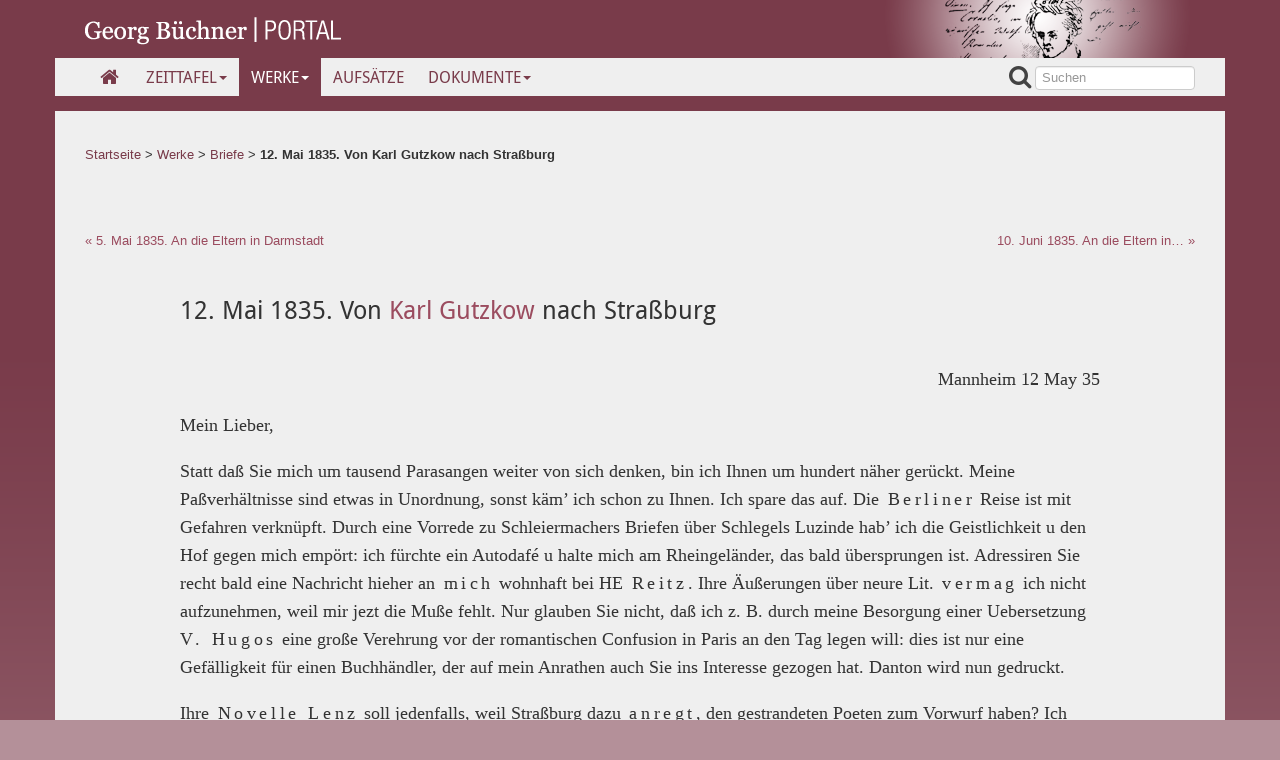

--- FILE ---
content_type: text/html; charset=UTF-8
request_url: http://buechnerportal.de/werke/briefe/12-mai-1835-von-karl-gutzkow-nach-strassburg/
body_size: 5199
content:
<!doctype html>
<!--[if lt IE 7]> <html class="no-js lt-ie9 lt-ie8 lt-ie7" lang="de"> <![endif]-->
<!--[if IE 7]>    <html class="no-js lt-ie9 lt-ie8" lang="de"> <![endif]-->
<!--[if IE 8]>    <html class="no-js lt-ie9" lang="de"> <![endif]-->
<!--[if gt IE 8]><!--> <html class="no-js" lang="de"> <!--<![endif]-->
<head>
  <meta charset="utf-8">

  <meta http-equiv="X-UA-Compatible" content="IE=edge,chrome=1">

  
<meta http-equiv="content-type" content="text/html; charset=UTF-8" />
<title>Georg Büchner Portal :: 12. Mai 1835. Von Karl Gutzkow nach
Straßburg</title>
<meta name="description" content="" />
<meta name="generator" content="concrete5 - 5.6.4.0" />
<script type="text/javascript">
var CCM_DISPATCHER_FILENAME = '/index.php';var CCM_CID = 2318;var CCM_EDIT_MODE = false;var CCM_ARRANGE_MODE = false;var CCM_IMAGE_PATH = "/concrete/images";
var CCM_TOOLS_PATH = "/index.php/tools/required";
var CCM_BASE_URL = "http://buechnerportal.de";
var CCM_REL = "";

</script>

	<link rel="shortcut icon" href="/files/7814/0312/5152/favicon.png" type="image/x-icon" />
	<link rel="icon" href="/files/7814/0312/5152/favicon.png" type="image/x-icon" />
	<link rel="apple-touch-icon" href="/files/6314/0312/5229/iphone-icon.png"  />
<link rel="stylesheet" type="text/css" href="/concrete/css/ccm.base.css" />
<script type="text/javascript" src="/concrete/js/jquery.js"></script>
<script type="text/javascript" src="/concrete/js/ccm.base.js"></script>
<link rel="stylesheet" type="text/css" href="/packages/social_share_privacy/css/socialshareprivacy.css" />
  <link rel="canonical" href="http://buechnerportal.de/werke/briefe/12-mai-1835-von-karl-gutzkow-nach-strassburg" />

  <!-- Mobile viewport optimized: h5bp.com/viewport -->
  <!-- <meta name="viewport" content="width=device-width"> -->
  <meta name="viewport" content="width=device-width; initial-scale=1.0">

  <!-- Included CSS Files -->
	<!-- Combine and Compress These CSS Files -->
	<link rel="stylesheet" href="/themes/georg_buechner_portal/css/bootstrap.css">
    <link rel="stylesheet" href="/themes/georg_buechner_portal/css/bootstrap-responsive.css">
	<!-- End Combine and Compress These CSS Files -->
	<link rel="stylesheet" href="/themes/georg_buechner_portal/css/application.css">
    <!--[if IE 7]>
	<link rel="stylesheet" href="/themes/georg_buechner_portal/css/font-awesome-ie7.min.css">
	<![endif]-->
    <script src="/themes/georg_buechner_portal/js/modernizr-2.6.2.min.js"></script>
    <script>Modernizr.addTest("boxsizing", function() {
    return Modernizr.testAllProps("boxSizing") && (document.documentMode === undefined || document.documentMode > 7);
});</script>

  <!--[if lt IE 8]><p class=chromeframe>Your browser is <em>ancient!</em> <a href="http://browsehappy.com/">Upgrade to a different browser</a> or <a href="http://www.google.com/chromeframe/?redirect=true">install Google Chrome Frame</a> to experience this site.</p><![endif]-->


</head>
<body class=" not-home">
  <div class="container">
  	    <div class="siteid">
        	            <a href="/" class="sitename" title="Back to Frontpage"><img src="/themes/georg_buechner_portal/img/gbp-logo-small.png" alt="Georg Büchner Portal"/></a>
                    </div>
  </div>
  <div class="gbp-padded-container gbp-navigation-container container">
        <!-- PRIMARY HEADER MENU -->
        <nav class="primary pull-left">
        <ul class="nav nav-pills"><li class=" nav-first nav-home nav-item-1"><a href="/" target="_self"  class=" nav-first nav-home nav-item-1 "   ><i class="icon-home"></i></a></li><li class="dropdown nav-dropdown nav-item-153"><a href="javascript:void(0)" target="_self"  class="dropdown-toggle nav-dropdown nav-item-153 "  data-toggle="dropdown" >Zeittafel<b class="caret"></b></a><ul class="dropdown-menu drop_ul_custom" ><li class=" nav-first nav-item-2367"><a href="/zeittafel/darmstadt-18131831/" target="_self"  class=" nav-first nav-item-2367 "   >Darmstadt 1813–1831</a></li><li class=" nav-item-2368"><a href="/zeittafel/strassburg-18311833/" target="_self"  class=" nav-item-2368 "   >Straßburg 1831–1833</a></li><li class=" nav-item-2369"><a href="/zeittafel/darmstadt-und-giessen-1833-1835/" target="_self"  class=" nav-item-2369 "   >Darmstadt und Gießen 1833–1835</a></li><li class=" nav-item-2370"><a href="/zeittafel/strassburg-1835-1836/" target="_self"  class=" nav-item-2370 "   >Straßburg 1835–1836</a></li><li class=" nav-last nav-item-2371"><a href="/zeittafel/zuerich-18361837/" target="_self"  class=" nav-last nav-item-2371 "   >Zürich 1836/1837</a></li></ul></li><li class="dropdown nav-path-selected active nav-dropdown nav-item-151"><a href="javascript:void(0)" target="_self"  class="dropdown-toggle nav-path-selected active nav-dropdown nav-item-151 "  data-toggle="dropdown" >Werke<b class="caret"></b></a><ul class="dropdown-menu drop_ul_custom" ><li class=" nav-path-selected active nav-first nav-item-408"><a href="/werke/briefe/" target="_self"  class=" nav-path-selected active nav-first nav-item-408 "   >Briefe</a></li><li class=" nav-item-2400"><a href="/werke/schuelerschriften/" target="_self"  class=" nav-item-2400 "   >Schülerschriften</a></li><li class=" nav-item-1582"><a href="/werke/der-hessische-landbote/" target="_self"  class=" nav-item-1582 "   >Der Hessische Landbote</a></li><li class=" nav-item-1522"><a href="/werke/dantons-tod/" target="_self"  class=" nav-item-1522 "   >Danton’s Tod</a></li><li class=" nav-item-1520"><a href="/werke/lenz/" target="_self"  class=" nav-item-1520 "   >Lenz</a></li><li class=" nav-item-1521"><a href="/werke/leonce-und-lena/" target="_self"  class=" nav-item-1521 "   >Leonce und Lena</a></li><li class=" nav-item-1524"><a href="/werke/woyzeck/" target="_self"  class=" nav-item-1524 "   >Woyzeck</a></li><li class=" nav-item-2419"><a href="/werke/woyzeck-lesefassung/" target="_self"  class=" nav-item-2419 "   >Woyzeck Lesefassung</a></li><li class=" nav-last nav-item-2401"><a href="/werke/probevorlesung/" target="_self"  class=" nav-last nav-item-2401 "   >Probevorlesung</a></li></ul></li><li class=" nav-item-154"><a href="/aufsaetze/" target="_self"  class=" nav-item-154 "   >Aufsätze</a></li><li class="dropdown nav-last nav-dropdown nav-item-128"><a href="javascript:void(0)" target="_self"  class="dropdown-toggle nav-last nav-dropdown nav-item-128 "  data-toggle="dropdown" >Dokumente<b class="caret"></b></a><ul class="dropdown-menu drop_ul_custom" ><li class=" nav-first nav-item-173"><a href="/dokumente/textdokumente/" target="_self"  class=" nav-first nav-item-173 "   >Textdokumente</a></li><li class=" nav-last nav-item-171"><a href="/dokumente/personen/" target="_self"  class=" nav-last nav-item-171 "   >Personen</a></li></ul></li></ul>        </nav>
        <form class="header-searchbox navbar-form pull-right hidden-phone" action="/index.php/suche" method="get"><i class="icon-search icon-large"></i><input class="span2" type="search" name="query" placeholder="Suchen" value="" id="header-search"></form>
		<div class="visible-phone header-search-icon pull-right"><a href="/index.php/suche"><i class="icon-search icon-large"></i></a></div>
    </div>
    <div class="gbp-padded-container container">
             <div class="row">
            <div class="span12">
                <nav class="breadcrumbs">
                    <a href="/"  >Startseite</a> <span class="ccm-autonav-breadcrumb-sep">&gt;</span> <a href="/werke/briefe/"  >Werke</a> <span class="ccm-autonav-breadcrumb-sep">&gt;</span> <a href="/werke/briefe/"  >Briefe</a> <span class="ccm-autonav-breadcrumb-sep">&gt;</span> <span href="/werke/briefe/12-mai-1835-von-karl-gutzkow-nach-strassburg/"  class="nav-selected">12. Mai 1835. Von Karl Gutzkow nach
Straßburg</span>                </nav>
             </div>
         </div>
		 
        <div class="prevnext header">
    ﻿
<div id="ccm-next-previous-" class="ccm-next-previous-wrapper">

    	<div class="ccm-next-previous-previouslink">
		<a href="/werke/briefe/5-mai-1835-an-die-eltern-in-darmstadt/">« 5. Mai 1835. An die Eltern in Darmstadt</a> 	</div>
	
		<div class="ccm-next-previous-parentlink">
		<a href="/werke/briefe/">Briefe</a> 	</div>
		
		<div class="ccm-next-previous-nextlink">
		<a href="/werke/briefe/10-juni-1835-an-die-eltern-in-darmstadt/">10. Juni 1835. An die Eltern in… »</a> 
 	</div>
	
	<div class="spacer"></div>
</div>
    </div>
        

    <div role="main" class="row">
		<div class="body span10 offset1">	
			<h2 id="12-mai-1835-von-karl-gutzkow-nach-strassburg" class="Briefbezeichnung">12. Mai 1835. Von <span class="PersLink"><a title="Karl Gutzkow" href="http://buechnerportal.de/leben/personen/karl-gutzkow">Karl Gutzkow</a></span> nach Straßburg</h2>
<p class="BrieftextDatumrechtsbd">Mannheim 12 May 35</p>
<p class="Brieftext">Mein Lieber,</p>
<p class="Brieftext">Statt daß Sie mich um tausend Parasangen weiter von sich denken, bin ich Ihnen um hundert näher gerückt. Meine Paßverhältnisse sind etwas in Unordnung, sonst käm’ ich schon zu Ihnen. Ich spare das auf. Die<span class="BrieftextHervorhebung"> Berliner</span> Reise ist mit Gefahren verknüpft. Durch eine Vorrede zu Schleiermachers Briefen über Schlegels Luzinde hab’ ich die Geistlichkeit u den Hof gegen mich empört: ich fürchte ein Autodafé u halte mich am Rheingeländer, das bald übersprungen ist. Adressiren Sie recht bald eine Nachricht hieher an<span class="BrieftextHervorhebung"> mich</span> wohnhaft bei HE<span class="BrieftextHervorhebung"> Reitz</span>. Ihre Äußerungen über neure Lit.<span class="BrieftextHervorhebung"> vermag</span> ich nicht aufzunehmen, weil mir jezt die Muße fehlt. Nur glauben Sie nicht, daß ich z. B. durch meine Besorgung einer Uebersetzung<span class="BrieftextHervorhebung"> V. Hugos</span> eine große Verehrung vor der romantischen Confusion in Paris an den Tag legen will: dies ist nur eine Gefälligkeit für einen Buchhändler, der auf mein Anrathen auch Sie ins Interesse gezogen hat. Danton wird nun gedruckt.</p>
<p class="Brieftext">Ihre<span class="BrieftextHervorhebung"> Novelle Lenz</span> soll jedenfalls, weil Straßburg dazu<span class="BrieftextHervorhebung"> anregt</span>, den gestrandeten Poeten zum Vorwurf haben? Ich freue mich, wenn Sie schaffen. Einen<span class="BrieftextHervorhebung"> Verleger</span> geb’ ich Ihnen sogleich. Auch sagen Sie Ihrem theologischen Freunde, daß er für seine Schrift einen Abnehmer hat, falls Matter in Straßburg sich dazu entschließen könnte, sie zu bevorworten.</p>
<p class="Brieftext">Wer war der Freund, der mich in<span class="BrieftextHervorhebung"> Frankf</span>. treffen wollte?</p>
<p class="Brieftext">Vergelten Sie mir diese Abbreviatur von<span class="BrieftextHervorhebung"> einem</span> Briefe nicht, sondern seyen Sie mittheilsam u vollständig!</p>
<p class="BrieftextUnterschriftrechts">Ihr Gutzkow</p>
<div align="right"><span class="KapLinkinline"><a title="Zeittafel Etwa 4. Mai 1835" href="http://buechnerportal.de/leben/chronologie-von-tag-zu-tag/strassburg-1835-1836#etwa-4mai"> Zeittafel Etwa 4. Mai 1835<br /></a></span></div>		</div> <!-- end of #body -->
    </div>

        <div class="prevnext">
    ﻿
<div id="ccm-next-previous-" class="ccm-next-previous-wrapper">

    	<div class="ccm-next-previous-previouslink">
		<a href="/werke/briefe/5-mai-1835-an-die-eltern-in-darmstadt/">« 5. Mai 1835. An die Eltern in Darmstadt</a> 	</div>
	
		<div class="ccm-next-previous-parentlink">
		<a href="/werke/briefe/">Briefe</a> 	</div>
		
		<div class="ccm-next-previous-nextlink">
		<a href="/werke/briefe/10-juni-1835-an-die-eltern-in-darmstadt/">10. Juni 1835. An die Eltern in… »</a> 
 	</div>
	
	<div class="spacer"></div>
</div>
    </div>
        </div> <!--! end of .container -->
    <div class="gbp-padded-container gbp-footer-container container">
    <footer >
    	<div class="footer-area row hidden-phone">
            <div class="span12">
            <div class="ccm-layout-wrapper" id="ccm-layout-wrapper-4">
                <div class="ccm-layout ccm-layout-table ccm-layout-name-Footer-Layout-1" id=
                "ccm-layout-footer-2-1">
                  <div class="ccm-layout-row ccm-layout-row-1">
                    <div style="width:25%" class=
                    "ccm-layout-2-col-1 ccm-layout-cell ccm-layout-col ccm-layout-col-1 first">
                      <div class="ccm-layout-col-spacing">
                        <h4 class="hyphenate" style="-moz-hyphens: auto;">Forschungsstelle Georg
                        Büchner</h4>
            
                        <p class="hyphenate" style="-moz-hyphens: auto;">
                          Prof. Dr. Roland Borgards<br />
                          IDLD FB 10, Goethe-Universität<br />
                          Hauspostfach 17<br />
                          Universität Frankfurt<br />
                          Norbert-Wollheim-Platz 1<br />
                          60323 Frankfurt am Main<br />
                        <a href="https://www.uni-frankfurt.de/69369861/Projekte" style=
                        "-moz-hyphens: auto;">Website</a></p>
                      </div>
                    </div>
            
                    <div style="width:25%" class=
                    "ccm-layout-2-col-2 ccm-layout-cell ccm-layout-col ccm-layout-col-2">
                      <div class="ccm-layout-col-spacing">
                        <h4 class="hyphenate" style="-moz-hyphens: auto;">Büchner-Literatur</h4>
            
                        <p class="hyphenate" style="-moz-hyphens: auto;"><a href="/literaturliste">Literaturliste</a></p>
                      </div>
                    </div>
            
                    <div style="width:25%" class=
                    "ccm-layout-2-col-3 ccm-layout-cell ccm-layout-col ccm-layout-col-3">
                      <div class="ccm-layout-col-spacing">
                        <h4 class="hyphenate" style="-moz-hyphens: auto;">Marburger
                        Historisch-kritische Georg-Büchner-Ausgabe (MBA)</h4>
                        <p class="hyphenate" style="-moz-hyphens: auto;"><a href="/mba">weitere Informationen</a></p>
                      </div>
                    </div>
            
                    <!--<div style="width:20%" class=
                    "ccm-layout-2-col-4 ccm-layout-cell ccm-layout-col ccm-layout-col-4">
                      <div class="ccm-layout-col-spacing">
                        <h4 class="hyphenate" style="-moz-hyphens: auto;">
                        Aktuelles</h4>
                        <p class="hyphenate" style="-moz-hyphens: auto;">
						<a href="http://www.uni-marburg.de/hosting/gbg/aktuelles">
						Neuigkeiten</a>
						</p>
                      </div>
                    </div>-->
            
                    <div style="width:25%" class=
                    "ccm-layout-2-col-5 ccm-layout-cell ccm-layout-col ccm-layout-col-5 last">
                      <div class="ccm-layout-col-spacing">
                        <h4 class="hyphenate" style="-moz-hyphens: auto;">
                        Georg-Büchner-Gesellschaft</h4>
            
                        <p class="hyphenate" style="-moz-hyphens: auto;">
                          Geschäftsstelle, c/o IDLD<br />
                          FB 10, Goethe-Universität<br />
                          Hauspostfach 17<br />
                          Universität Frankfurt<br />
                          Norbert-Wollheim-Platz 1<br />
                          60323 Frankfurt am Main<br />

                        <a href="www.buechnergesellschaft.de" style=
                        "-moz-hyphens: auto;">Website</a></p>
                      </div>
                    </div>
            
                    <div class="ccm-spacer"></div>
                  </div>
                </div>
              </div>
            </div>
        </div> 
        <hr>
    	<div class="row">
            <div class="span5">
                    &copy; 2026 <a href="/">Forschungsstelle Georg Büchner</a>.
            </div>
            <div class="span7">
                   <nav class="extra clearfix">
					<ul class="pull-right inline">
        			                    	            			<li><a href="/impressum">Impressum</a></li>
        			                    	            			<li><a href="/kontakt">Kontakt</a></li>
        			                    	            			<li><a href=""></a></li>
        			                    	            			<li><a href="/datenschutz">Datenschutz</a></li>
        				
                    </ul>
                    </nav>
            </div>
        </div>
 
    </footer>
  </div> <!--! end of .container -->
  
  <!-- Modal -->
    <div id="myModal" class="modal hide fade" tabindex="-1" role="dialog" aria-labelledby="myModalLabel" aria-hidden="true">
    <div class="modal-header">
    <button type="button" class="close" data-dismiss="modal" aria-hidden="true">×</button>
    <h3 id="myModalLabel"></h3>
    </div>
    <div class="modal-body">
    </div>
    <div class="modal-footer">
    <button class="btn btn-primary" data-dismiss="modal" aria-hidden="true">Schließen</button>
    <!-- <button class="btn btn-primary">Save changes</button> -->
    </div>
    </div>
  
  <!-- JavaScript at the bottom for fast page loading -->
  <!-- Matomo -->
<script type="text/javascript">
  var _paq = window._paq = window._paq || [];
  /* tracker methods like "setCustomDimension" should be called before "trackPageView" */
  _paq.push(['trackPageView']);
  _paq.push(['enableLinkTracking']);
  (function() {
    var u="https://tcdhpiwik.uni-trier.de/";
    _paq.push(['setTrackerUrl', u+'matomo.php']);
    _paq.push(['setSiteId', '20']);
    var d=document, g=d.createElement('script'), s=d.getElementsByTagName('script')[0];
    g.type='text/javascript'; g.async=true; g.src=u+'matomo.js'; s.parentNode.insertBefore(g,s);
  })();
</script>
<!-- End Matomo Code --><script type="text/javascript" src="/packages/social_share_privacy/js/jquery.socialshareprivacy.min.js"></script>
	
    <script src="/themes/georg_buechner_portal/js/bootstrap.min.js"></script>
    <script src="/themes/georg_buechner_portal/js/application.js"></script>
	<script src="/themes/georg_buechner_portal/bower_components/scrollup/js/jquery.scrollUp.min.js"></script>
  
</body>
</html>

--- FILE ---
content_type: text/css
request_url: http://buechnerportal.de/themes/georg_buechner_portal/css/application.css
body_size: 3986
content:
/* Styles for Georg B�chner Portal
 * written by Patrick Heck (patrick@patrickheck.de)
 */
@font-face {
  font-family: 'droid_sansregular';
  src: url('../fonts/droidsans_regular_macroman/DroidSans-webfont.eot');
  src: url('../fonts/droidsans_regular_macroman/DroidSans-webfont.eot?#iefix') format('embedded-opentype'), url('../fonts/droidsans_regular_macroman/DroidSans-webfont.woff') format('woff'), url('../fonts/droidsans_regular_macroman/DroidSans-webfont.ttf') format('truetype'), url('../fonts/droidsans_regular_macroman/DroidSans-webfont.svg#droid_sansregular') format('svg');
  font-weight: normal;
  font-style: normal;
}
/* Variables */
/* Mixins */
.spaced {
  letter-spacing: 0.2em;
}
.grotesque {
  font-family: "Helvetica Neue", Helvetica, Arial, sans-serif;
  font-size: .95em;
}
/* Block Stile */
h2 {
  line-height: 1.5em;
  margin: 1.5em 0;
}
h3 {
  line-height: 1.5em;
  margin: 1.5em 0;
}
blockquote {
  font-family: "Helvetica Neue", Helvetica, Arial, sans-serif;
  font-size: .95em;
}
.Text {
  margin: 1em 0;
}
.Szenenkopf-Personen {
  margin: 2em 0;
}
.Werkinfo-Abschnitssberschrift {
  font-size: 24px;
  line-height: 30px;
  margin: 2em 0 1em;
}
.LZberschrift {
  text-align: center;
}
/* Text Stile */
body {
  font-size: 18px;
  line-height: 28px;
}
p {
  margin-bottom: 1em;
}
.popover {
  width: 300px;
}
.popover-content {
  font-size: .9em;
  line-height: 1.5em;
}
.popover-title {
  font-weight: bolder;
  line-height: 1.5em;
}
.BioTagesdatum {
  text-transform: uppercase;
  font-size: 16px;
  line-height: 25px;
  font-weight: 700;
}
.SzenenanweisungzwischenRepliken,
.SzenenanweisunginRepliken {
  text-align: center;
  font-style: italic;
}
.SzenenanweisunginRepliken + .Verse {
  margin-top: inherit;
}
.SzenenanweisunginRepliken {
  margin-bottom: 0;
}
p + .SzenenanweisunginRepliken {
  margin-top: -1em;
}
.Szene,
.Act,
.Titelblatt-Titel,
.Titelblatt-Untertitel,
.Werkinfo-Abschnitssberschrift,
.Werkinfo-berschrift1,
.Werkinfo-berschrift2 {
  font-family: "Helvetica Neue", Helvetica, Arial, sans-serif;
}
.Titelblatt-Titel,
.Werkinfo-berschrift1 {
  text-align: center;
  font-size: 45px;
  line-height: 60px;
}
.Titelblatt-Untertitel,
.Werkinfo-berschrift2 {
  text-align: center;
  font-size: 30px;
  line-height: 45px;
  margin-top: 3em;
}
.Szene {
  text-align: center;
  font-size: 18px;
  line-height: 30px;
}
.Act {
  text-align: center;
  font-size: 30px;
  line-height: 45px;
  text-transform: uppercase;
}
.Handschrift,
.Act {
  margin-top: 3.5em;
}
.Handschrift {
  text-align: center;
}
.Motto,
.full-content + .full-content,
.berschriftHL {
  margin-top: 1.5em;
}
.Szenenzhlung {
  margin-top: 4em;
}
.Datumrechts {
  text-align: right;
}
.BrieftextUnterschriftrechts {
  text-align: right;
}
.BriefeEditionsnotizzentriert {
  text-align: center;
}
.berschriftHL {
  text-align: center;
}
.Zwischenberschrift {
  text-align: center;
}
.Vorrede {
  text-align: center;
  font-weight: bold;
  margin-top: 3em;
}
p + .Text-Danton-ohneVorschub,
p + .TextWoyzeck-ohneVorschub,
p + .TextLandboteohneVorschub,
table .TextLandboteohneVorschub {
  margin-top: -1em;
}
/* .TextLandboteohneVorschub {
	margin-bottom:0;
} */
p.SzenenanweisunginRepliken + p.Text-Danton-ohneVorschub {
  margin-top: inherit;
}
.Szenenkopf-Pers,
.Szenenkopf-Pers .Sprecher,
.Szenenkopf-Personen,
.Szenenkopf-Personen .Sprecher,
.Szenenkopf-Ort,
.Szenenkopf-Ort .Sprecher,
.Szenenanweisung,
.Szenenanweisung + .Sprecher,
.LZberlieferungText {
  font-style: italic;
  font-weight: normal;
}
.Szenenkopf-Ort {
  text-align: center;
}
.Szenenkopf-Personen,
.Szenenkopf-Pers {
  text-align: center;
}
.Szenenkopf-Ort + .Szenenkopf-Pers,
.Szenenkopf-Ort + .Szenenkopf-Personen {
  margin-top: -1em;
}
.Szenenanweisung-Sprechtext {
  font-style: normal;
}
.Sprecher {
  font-weight: bold;
}
.sperr,
.LZHervorhebungimFlietext,
.Punktegesperrt {
  letter-spacing: 0.2em;
}
.LZberlieferungText {
  margin-top: 2em;
  font-style: italic;
}
.LZFlietextzentriertVorschub {
  margin-top: 2em;
  text-align: center;
}
.LZFremdzusatzAbsatz {
  font-style: italic;
}
.LZFlietextFremdzusatz {
  font-style: italic;
}
.LZOriginalpaginierung {
  font-style: italic;
}
.LZzentriert {
  text-align: center;
}
.LZFlietextzentriert {
  text-align: center;
}
.LZgrotesk {
  font-family: "Helvetica Neue", Helvetica, Arial, sans-serif;
  font-size: .95em;
}
.LZFlietextHervorhebung {
  letter-spacing: 0.2em;
}
.LZFremdzusatzVorschub {
  font-style: italic;
  margin-top: 2em;
}
.LZDatumsangabe {
  text-align: right;
}
.LZFlietextEinzug {
  margin-left: 10%;
}
.LZFremdzusatzHervorhebung {
  letter-spacing: 0.2em;
}
.LZFlietextDatumsangabe {
  text-align: right;
}
.LZFlietextTagebuch {
  margin-bottom: 0;
  text-indent: -5%;
  margin-left: 5%;
}
.LZFremdzusatzbersetzungberschrift {
  font-weight: bold;
  font-style: italic;
  margin-bottom: 0;
}
.LZFremdzusatzbersetzung {
  font-style: italic;
}
.Werkinfo-Text-Hervorhebung,
.BioKurzkapitelTitelinFlietext,
.LZFremdzusatz {
  font-style: italic;
}
.BrieftextHervorhebung {
  letter-spacing: 0.2em;
}
.berschrift-hervorheben {
  text-align: center;
  font-style: italic;
}
.Rechts-Datum {
  text-align: right;
  font-style: italic;
}
.BrieftextDatumrechtsbd {
  text-align: right;
}
.Zentriert {
  text-align: center;
}
.hervorheben {
  letter-spacing: 0.2em;
}
.Verse,
.VerseBriefe {
  margin-left: 25%;
}
p + .Verse {
  margin-top: -1em;
}
.Verse + .Verse {
  margin-top: inherit;
}
.EditorischeNotiz {
  font-family: "Helvetica Neue", Helvetica, Arial, sans-serif;
  font-style: italic;
  margin: 2em 0;
  text-align: center;
}
.BriefeEditionsnotizText {
  font-style: italic;
}
.BriefeEditionsnotizS {
  margin-top: 2em;
  font-style: italic;
  text-align: center;
}
.TKFlietextBuchtitel {
  font-style: italic;
}
.TKFlietextHervorhebung {
  letter-spacing: 0.2em;
}
.TKLiteraturhinweiseZchn {
  font-style: italic;
}
.TKLZ-Zitat {
  font-family: "Helvetica Neue", Helvetica, Arial, sans-serif;
  font-size: .95em;
}
.TKLZ-ZitatHervorhebung {
  letter-spacing: 0.2em;
}
.TKLiteraturhinweise {
  font-style: italic;
  margin-bottom: 0;
}
.TKFlietext + .TKLiteraturhinweise {
  margin-top: -1em;
}
.TKZitatWerkdurchgestrichen {
  text-decoration: line-through;
  font-family: "Helvetica Neue", Helvetica, Arial, sans-serif;
  font-size: .95em;
}
.TKZitatWerk {
  font-family: "Helvetica Neue", Helvetica, Arial, sans-serif;
  font-size: .95em;
}
.TKZitatWerkHervorhebung {
  letter-spacing: 0.2em;
}
.TKText-Zitat {
  font-family: "Helvetica Neue", Helvetica, Arial, sans-serif;
  font-size: .95em;
}
TKZitatBrief {
  font-family: "Helvetica Neue", Helvetica, Arial, sans-serif;
  font-size: .95em;
}
.TKZitatTextHervorhebung {
  font-family: "Helvetica Neue", Helvetica, Arial, sans-serif;
  font-size: .95em;
  letter-spacing: 0.2em;
}
.TKZitatBrief {
  font-family: "Helvetica Neue", Helvetica, Arial, sans-serif;
  font-size: .95em;
}
.TKBriefzitatHervorhebung {
  letter-spacing: 0.2em;
}
.ZTAnmerkung {
  font-size: .9em;
}
.ZTFlietextHervorhebung {
  letter-spacing: 0.2em;
}
.ZTFlietextBuchtitel {
  font-style: italic;
}
.ZTBriefzitatHervorhebungen {
  letter-spacing: 0.2em;
}
.ZTBriefzitat {
  font-family: "Helvetica Neue", Helvetica, Arial, sans-serif;
  font-size: .95em;
}
.ZTLZ-Zitat {
  font-family: "Helvetica Neue", Helvetica, Arial, sans-serif;
  font-size: .95em;
}
.ZTLZ-ZitatHervorhebung {
  letter-spacing: 0.2em;
}
/* Links */
.KapLinkinline {
  visibility: inherit;
}
.DokLinkinline {
  visibility: inherit;
}
.BildLinkinline {
  visibility: inherit;
}
.PersLink {
  visibility: inherit;
}
.WerkLinkinline {
  visibility: inherit;
}
.BriefLinkinline {
  visibility: inherit;
}
.KapLink {
  visibility: inherit;
}
/* Media Bar Settings */
/* Mixins */
.clearfix {
  *zoom: 1;
}
.clearfix:before,
.clearfix:after {
  display: table;
  content: "";
  line-height: 0;
}
.clearfix:after {
  clear: both;
}
.hide-text {
  font: 0/0 a;
  color: transparent;
  text-shadow: none;
  background-color: transparent;
  border: 0;
}
.input-block-level {
  display: block;
  width: 100%;
  min-height: 30px;
  -ms-box-sizing: border-box;
  -moz-box-sizing: border-box;
  -webkit-box-sizing: border-box;
  box-sizing: border-box;
}
h1 {
  font-size: 31.5px;
}
h2 {
  font-size: 24.5px;
}
h3 {
  font-size: 18.900000000000002px;
}
h4 {
  font-size: 15.400000000000002px;
}
h5 {
  font-size: 14px;
}
h6 {
  font-size: 11.9px;
}
.body a,
.prevnext a,
.sidebar a {
  color: #9b4c5f;
}
.super-title-page-list h3 {
  font-size: 24.5px;
}
/* .sidebar-elements .modal-link:before {
	content: "";
	font-family: FontAwesome;
} */
.body table.MsoNormalTable {
  margin: 1em auto;
}
.body table.MsoNormalTable td {
  padding: 0 1em;
}
.sidebar-elements i {
  color: #793b4a;
}
.caption {
  font-size: .9em;
}
h2 + time {
  margin-top: -2em;
  margin-bottom: 1em;
  display: block;
}
/* General Layout */
html {
  background: #b49099 url("../img/background.png") 0 0 repeat-x;
}
.gbp-padded-container {
  padding: 30px;
  background: #efefef;
}
.gbp-navigation-container {
  margin-bottom: 15px;
  padding-top: 0;
  padding-bottom: 0;
}
/* Primary Navigation */
nav.primary {
  font-family: droid_sansregular, sans-serif;
}
nav.primary .nav-pills > li > a {
  -webkit-border-radius: 0;
  -moz-border-radius: 0;
  border-radius: 0;
  margin: 0;
  font-size: 16px;
  text-transform: uppercase;
  padding-bottom: 12px;
  padding-top: 12px;
}
nav.primary .nav {
  margin-bottom: 0;
}
nav.primary .nav-pills > li > a.nav-home {
  font-size: 20px;
  padding-bottom: 10px;
  padding-top: 10px;
}
nav.primary .nav-pills .open .dropdown-toggle {
  background-color: #c58897;
}
nav.primary .nav-pills .dropdown-menu {
  -webkit-border-radius: 0;
  -moz-border-radius: 0;
  border-radius: 0;
  border: 1px solid #555555;
}
.dropdown-menu {
  font-size: 16px;
  line-height: 25px;
}
.home .siteid {
  background-image: url("../img/gbp-portrait-big.png");
  height: 92px;
  padding-top: 43px;
}
.siteid {
  background: transparent url("../img/gbp-portrait-small.png") top right no-repeat;
  height: 43px;
  padding-top: 15px;
}
.header-searchbox .icon-search {
  padding-right: 4px;
  line-height: 32px;
  position: relative;
  top: 2px;
  color: #424242;
}
.header-searchbox.navbar-form input {
  height: 14px;
  font-family: "Helvetica Neue", Helvetica, Arial, sans-serif;
  font-size: 13px;
  -webkit-appearance: none;
}
.header-search-icon .icon-search {
  line-height: 32px;
  position: relative;
  top: 2px;
  color: #424242;
}
.header-search-icon .icon-search:hover {
  text-decoration: none;
}
.breadcrumbs {
  font-family: "Helvetica Neue", Helvetica, Arial, sans-serif;
  font-size: 13px;
  margin-bottom: 30px;
}
.breadcrumbs .nav-selected {
  font-weight: bold;
}
.gbp-footer-container {
  background-color: #793b4a;
  color: #fff;
  font-size: 12px;
}
.gbp-footer-container a {
  color: #fff;
  text-decoration: underline;
}
.gbp-footer-container a:hover {
  color: #fff;
}
.gbp-footer-container hr {
  border-bottom-width: 0;
}
.gbp-footer-container h4 {
  text-transform: uppercase;
  margin-top: 0;
}
.lt-ie8 ul.inline > li,
.lt-ie8 ol.inline > li {
  display: inline;
}
#ccm-layout-footer-2-1 .ccm-layout-col-spacing {
  margin: 0 15px;
}
nav.extra ul {
  margin-bottom: 0;
}
.box-sized {
  -ms-box-sizing: border-box;
  -moz-box-sizing: border-box;
  -webkit-box-sizing: border-box;
  box-sizing: border-box;
}
.lt-ie9 .box-sized {
  -ms-box-sizing: content-box;
  -moz-box-sizing: content-box;
  -webkit-box-sizing: content-box;
  box-sizing: content-box;
}
@media (max-width: 480px) {
  .siteid,
  .home .siteid {
    background: none;
  }
}
/* ==========================================================================
Chrome Frame prompt
========================================================================== */
.chromeframe {
  margin: 0.2em 0;
  background: #ccc;
  color: #000;
  padding: 0.2em 0;
}
/* ==========================================================================
Typography
========================================================================== */
h1 {
  text-transform: uppercase;
}
.lead {
  font-size: 16px;
  line-height: 25px;
}
/* ==========================================================================
Components
========================================================================== */
/* Carousel */
/* .carousel-caption {
  top: 0;
  width: 30%;
} */
.carousel-caption h4,
.carousel-caption p {
  color: #ffffff;
  line-height: 20px;
}
.carousel-caption h4 {
  font-size: 24px;
  line-height: 35px;
}
.carousel-caption p {
  font-size: 16px;
  line-height: 22px;
}
/* Navs and Lists on frontpage */
.frontpage-list .nav > li,
.frontpage-list h3 {
  font-size: 18px;
  line-height: 25px;
  border-bottom: 2px dotted #ccc;
  padding: 10px 0;
}
.frontpage-list .nav > li li,
.frontpage-list h3 li {
  font-size: 14px;
  padding: 5px 0;
  list-style: none;
}
.frontpage-list h3 {
  font-family: Georgia, "Times New Roman", Times, serif;
  margin-bottom: 0;
}
.frontpage-list .ccm-page-list-description {
  display: none;
}
/* Headers on frontpage */
.home h2 {
  text-transform: uppercase;
  margin-top: 20px;
}
/* Media Elements */
.media-body h3 {
  padding-top: 0;
  margin-top: 0;
}
/* Buttons */
.btn,
.btn-large,
.btn-small,
.btn-mini {
  -webkit-border-radius: 0;
  -moz-border-radius: 0;
  border-radius: 0;
  font-family: "Helvetica Neue", Helvetica, Arial, sans-serif;
}
.body.person {
  text-align: center;
}
.body.person figure {
  margin: 0 auto;
}
/* Images with Caption */
figure {
  font-size: .875em;
  display: table;
}
figure.centered {
  margin-left: auto;
  margin-right: auto;
}
figure img {
  display: block;
  max-width: 100%;
  width: 100%;
}
figcaption {
  display: table-caption;
  text-align: left;
  caption-side: bottom;
}
.searchResult {
  border-bottom-color: #CCCCCC;
  border-bottom-style: dotted;
  border-bottom-width: 2px;
  margin-bottom: 2em;
  padding-bottom: 1em;
}
.searchResult h3 {
  margin-bottom: 1em;
}
.searchResult .pageLink {
  display: block;
  font-size: .8em;
}
.carousel-caption {
  padding-bottom: 5px;
  padding-top: 2px;
  background-color: rgba(0, 0, 0, 0.6);
}
.carousel-caption p {
  font-size: .7em;
}
.ccm-page-list .full-content {
  margin-bottom: 3em;
}
p,
h4 {
  -webkit-hyphens: auto;
  -moz-hyphens: auto;
  -ms-hyphens: auto;
  hyphens: auto;
}
.ccm-search-block-submit {
  padding-top: 6px;
  padding-bottom: 6px;
}
.ccm-page-list-title + .ccm-page-list-description + .ccm-page-list-title {
  margin-top: 0;
}
.ccm-page-list-title:last-of-type {
  margin-bottom: 10px;
}
.prevnext.header .ccm-next-previous-wrapper {
  margin: 0;
}
#scrollUp {
  bottom: 20px;
  right: 20px;
  height: 38px;
  /* Height of image */

  width: 38px;
  /* Width of image */

  background: url(../img/top.png) no-repeat;
}
/* Fixes for C5 Base Styles */
.ccm-ui .popover .arrow {
  border-top-style: inherit;
  border-bottom-style: inherit;
}
.ccm-next-previous-wrapper {
  text-align: justify;
  margin: 30px 0 0;
  font-family: "Helvetica Neue", Helvetica, Arial, sans-serif;
  font-size: 13px;
  *zoom: 1;
}
.ccm-next-previous-wrapper:before,
.ccm-next-previous-wrapper:after {
  display: table;
  content: "";
  line-height: 0;
}
.ccm-next-previous-wrapper:after {
  clear: both;
}
.ccm-next-previous-nextlink {
  float: right;
}
.ccm-next-previous-previouslink {
  float: left;
}
.ccm-next-previous-wrapper .spacer {
  font-size: 1px;
  line-height: 1px;
  width: 100%;
}
.ccm-next-previous-parentlink {
  display: none;
}
.thumbnail {
  border-color: rgba(0, 0, 0, 0.4);
  -webkit-box-shadow: none;
  -moz-box-shadow: none;
  box-shadow: none;
  -webkit-transition: none;
  -moz-transition: none;
  -o-transition: none;
  transition: none;
}
a.thumbnail:hover {
  border-color: rgba(0, 0, 0, 0.4);
  -webkit-box-shadow: none;
  -moz-box-shadow: none;
  box-shadow: none;
}
.headline-column {
  margin-left: 225px;
  position: relative;
}
.headline-column h1,
.headline-column h2 {
  margin-left: -225px;
}
.headline-column h3 {
  position: absolute;
  left: -225px;
  width: 195px;
}
.headline-column h3 {
  margin-top: 0;
}
.media-column {
  margin-right: 225px;
  position: relative;
}
.media-column .sidebar-elements {
  position: absolute;
  right: -225px;
  width: 195px;
  font-size: 15px;
  line-height: 20px;
}
/* Large desktop */
@media (min-width: 1200px) {
  .headline-column {
    margin-left: 270px;
    position: relative;
  }
  .headline-column h1,
  .headline-column h2 {
    margin-left: -270px;
  }
  .headline-column h3 {
    position: absolute;
    left: -270px;
    width: 240px;
  }
  .headline-column h3 {
    margin-top: 0;
  }
  .media-column .sidebar-elements {
    right: -270px;
    width: 240px;
  }
  .media-column {
    margin-right: 270px;
  }
}
/* Portrait tablet to landscape and desktop */
@media (min-width: 768px) and (max-width: 979px) {
  body {
    font-size: 16px;
    line-height: 25px;
  }
  .headline-column {
    margin-left: 166px;
    position: relative;
  }
  .headline-column h1,
  .headline-column h2 {
    margin-left: -166px;
  }
  .headline-column h3 {
    position: absolute;
    left: -166px;
    width: 146px;
  }
  .headline-column h3 {
    margin-top: 0;
  }
  .media-column .sidebar-elements {
    font-size: 13px;
    line-height: 17px;
    right: -166px;
    width: 146px;
  }
  .media-column {
    margin-right: 166px;
  }
}
/* Landscape phone to portrait tablet */
@media (max-width: 767px) {
  body {
    font-size: 16px;
    line-height: 25px;
    padding-left: 0;
    padding-right: 0;
  }
  .headline-column,
  .media-column {
    margin-left: 0;
    margin-right: 0;
  }
  .headline-column .sidebar-elements,
  .media-column .sidebar-elements,
  .headline-column h1,
  .media-column h1,
  .headline-column h2,
  .media-column h2,
  .headline-column h3,
  .media-column h3 {
    position: static;
    line-height: inherit;
    width: auto;
    margin-left: 0;
  }
  .BildLinkinline {
    display: block;
  }
}
/* Landscape phones and down */
@media (max-width: 480px) {
  body {
    font-size: 16px;
    line-height: 25px;
  }
}


--- FILE ---
content_type: application/javascript
request_url: http://buechnerportal.de/themes/georg_buechner_portal/bower_components/scrollup/js/jquery.scrollUp.min.js
body_size: 996
content:
/*

 scrollup v2.3.1
 Author: Mark Goodyear - http://markgoodyear.com
 Git: https://github.com/markgoodyear/scrollup

 Copyright 2014 Mark Goodyear.
 Licensed under the MIT license
 http://www.opensource.org/licenses/mit-license.php

 Twitter: @markgdyr

 */
!function(a,b,c){a.fn.scrollUp=function(b){a.data(c.body,"scrollUp")||(a.data(c.body,"scrollUp",!0),a.fn.scrollUp.init(b))},a.fn.scrollUp.init=function(d){var e,f=a.fn.scrollUp.settings=a.extend({},a.fn.scrollUp.defaults,d),g=f.scrollTitle?f.scrollTitle:f.scrollText;e=f.scrollTrigger?a(f.scrollTrigger):a("<a/>",{id:f.scrollName,href:"#top",title:g}),e.appendTo("body"),f.scrollImg||f.scrollTrigger||e.html(f.scrollText),e.css({display:"none",position:"fixed",zIndex:f.zIndex}),f.activeOverlay&&a("<div/>",{id:f.scrollName+"-active"}).css({position:"absolute",top:f.scrollDistance+"px",width:"100%",borderTop:"1px dotted"+f.activeOverlay,zIndex:f.zIndex}).appendTo("body");var h,i,j,k;switch(f.animation){case"fade":h="fadeIn",i="fadeOut",j=f.animationInSpeed;break;case"slide":h="slideDown",i="slideUp",j=f.animationInSpeed;break;default:h="show",i="hide",j=0}k="top"===f.scrollFrom?f.scrollDistance:a(c).height()-a(b).height()-f.scrollDistance;var l=!1;scrollEvent=a(b).scroll(function(){a(b).scrollTop()>k?l||(e[h](j),l=!0):l&&(e[i](j),l=!1)});var m;f.scrollTarget?"number"==typeof f.scrollTarget?m=f.scrollTarget:"string"==typeof f.scrollTarget&&(m=Math.floor(a(f.scrollTarget).offset().top)):m=0,e.click(function(b){b.preventDefault(),a("html, body").animate({scrollTop:m},f.scrollSpeed,f.easingType)})},a.fn.scrollUp.defaults={scrollName:"scrollUp",scrollDistance:300,scrollFrom:"top",scrollSpeed:300,easingType:"linear",animation:"fade",animationInSpeed:200,animationOutSpeed:200,scrollTrigger:!1,scrollTarget:!1,scrollText:"Scroll to top",scrollTitle:!1,scrollImg:!1,activeOverlay:!1,zIndex:2147483647},a.fn.scrollUp.destroy=function(d){a.removeData(c.body,"scrollUp"),a("#"+a.fn.scrollUp.settings.scrollName).remove(),a("#"+a.fn.scrollUp.settings.scrollName+"-active").remove(),a.fn.jquery.split(".")[1]>=7?a(b).off("scroll",d):a(b).unbind("scroll",d)},a.scrollUp=a.fn.scrollUp}(jQuery,window,document);